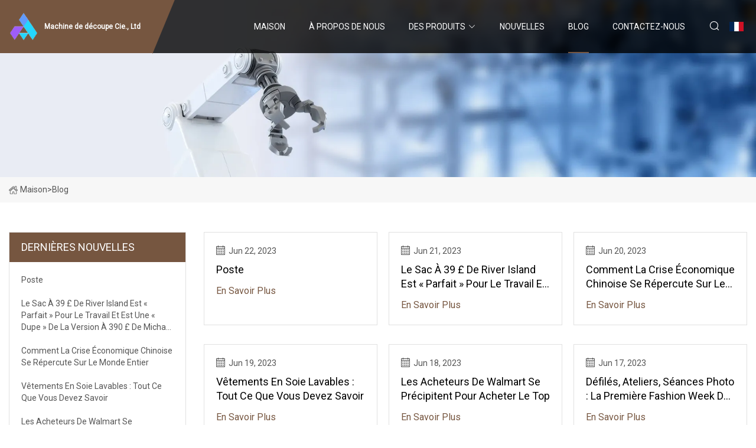

--- FILE ---
content_type: text/html; charset=utf-8
request_url: https://fr.huatsoft.com/blog8
body_size: 4247
content:
<!doctype html>
<html lang="fr">
<head>
<meta charset="utf-8" />
<title>Blog - Machine de découpe Cie., Ltd</title>
<meta name="description" content="Blog" />
<meta name="keywords" content="Blog" />
<meta name="viewport" content="width=device-width, initial-scale=1.0" />
<meta name="application-name" content="Machine de découpe Cie., Ltd" />
<meta name="twitter:card" content="summary" />
<meta name="twitter:title" content="Blog - Machine de découpe Cie., Ltd" />
<meta name="twitter:description" content="Blog" />
<meta name="twitter:image" content="https://fr.huatsoft.com/uploadimg/logo17015.png" />
<meta http-equiv="X-UA-Compatible" content="IE=edge" />
<meta property="og:site_name" content="Machine de découpe Cie., Ltd" />
<meta property="og:type" content="article" />
<meta property="og:title" content="Blog - Machine de découpe Cie., Ltd" />
<meta property="og:description" content="Blog" />
<meta property="og:url" content="https://fr.huatsoft.com/blog8" />
<meta property="og:image" content="https://fr.huatsoft.com/uploadimg/logo17015.png" />
<link href="https://fr.huatsoft.com/blog8" rel="canonical" />
<link href="https://fr.huatsoft.com/uploadimg/ico17015.png" rel="shortcut icon" type="image/x-icon" />
<link href="https://fonts.googleapis.com" rel="preconnect" />
<link href="https://fonts.gstatic.com" rel="preconnect" crossorigin />
<link href="https://fonts.googleapis.com/css2?family=Roboto:wght@400&display=swap" rel="stylesheet" />
<link href="https://fr.huatsoft.com/themes/storefront/toast.css" rel="stylesheet" />
<link href="https://fr.huatsoft.com/themes/storefront/coffee/style.css" rel="stylesheet" />
<link href="https://fr.huatsoft.com/themes/storefront/coffee/page.css" rel="stylesheet" />
<script type="application/ld+json">
[{
"@context": "https://schema.org/",
"@type": "BreadcrumbList",
"itemListElement": [{
"@type": "ListItem",
"name": "Maison",
"position": 1,
"item": "https://fr.huatsoft.com/"},{
"@type": "ListItem",
"name": "Blog",
"position": 2,
"item": "https://fr.huatsoft.com/blog"
}]}]
</script>
<script type="text/javascript" src="//info.53hu.net/traffic.js?id=08a984h6ak"></script>
</head>
<body class="index">
<!-- header start -->
<header>
  <div class="container">
    <div class="head-logo"><a href="https://fr.huatsoft.com/" title="Machine de d&#xE9;coupe Cie., Ltd"><img src="/uploadimg/logo17015.png" width="50" height="50" alt="Machine de d&#xE9;coupe Cie., Ltd"><span>Machine de d&#xE9;coupe Cie., Ltd</span></a></div>
    <div class="menu-btn"><em></em><em></em><em></em></div>
    <div class="head-content">
      <nav class="nav">
        <ul>
          <li><a href="https://fr.huatsoft.com/">Maison</a></li>
          <li><a href="/about-us">&#xC0; propos de nous</a></li>
          <li><a href="/products">Des produits</a><em class="iconfont icon-xiangxia"></em>
            <ul class="submenu">
              <li><a href="/cutting-machine">Machine de d&#xE9;coupe</a></li>
              <li><a href="/printing-machine">Imprimante</a></li>
              <li><a href="/paper-bag-machine">Machine &#xE0; sacs en papier</a></li>
              <li><a href="/handle-making-machines-set">Ensemble de machines &#xE0; fabriquer des poign&#xE9;es</a></li>
              <li><a href="/food-bag-machine">Machine &#xE0; sacs alimentaires</a></li>
              <li><a href="/luxury-bag-machine">Machine &#xE0; sacs de luxe</a></li>
              <li><a href="/rope-making-machine">Machine de fabrication de cordes</a></li>
              <li><a href="/shopping-bag-machine">Machine &#xE0; sacs &#xE0; provisions</a></li>
            </ul>
          </li>
          <li><a href="/news">Nouvelles</a></li>
          <li class="active"><a href="/blog">Blog</a></li>
          <li><a href="/contact-us">Contactez-nous</a></li>
        </ul>
      </nav>
      <div class="head-search"><em class="iconfont icon-sousuo"></em></div>
      <div class="search-input">
        <input type="text" placeholder="Keyword" id="txtSearch" autocomplete="off">
        <div class="search-btn" onclick="SearchProBtn()" title="Search"><em class="iconfont icon-sousuo" aria-hidden="true"></em></div>
      </div>
      <div class="languagelist">
        <div title="Language" class="languagelist-icon"><span>Language</span></div>
        <div class="languagelist-drop"><span class="languagelist-arrow"></span>
          <ul class="languagelist-wrap">
             <li class="languagelist-active"><a href="https://fr.huatsoft.com/blog8"><img src="/themes/storefront/images/language/fr.png" width="24" height="16" alt="Fran&#xE7;ais" title="fr">Fran&#xE7;ais</a></li>
                                    <li>
                                        <a href="https://www.huatsoft.com/blog8">
                                            <img src="/themes/storefront/images/language/en.png" width="24" height="16" alt="English" title="en">
                                            English
                                        </a>
                                    </li>
                                    <li>
                                        <a href="https://de.huatsoft.com/blog8">
                                            <img src="/themes/storefront/images/language/de.png" width="24" height="16" alt="Deutsch" title="de">
                                            Deutsch
                                        </a>
                                    </li>
                                    <li>
                                        <a href="https://es.huatsoft.com/blog8">
                                            <img src="/themes/storefront/images/language/es.png" width="24" height="16" alt="Español" title="es">
                                            Español
                                        </a>
                                    </li>
                                    <li>
                                        <a href="https://it.huatsoft.com/blog8">
                                            <img src="/themes/storefront/images/language/it.png" width="24" height="16" alt="Italiano" title="it">
                                            Italiano
                                        </a>
                                    </li>
                                    <li>
                                        <a href="https://pt.huatsoft.com/blog8">
                                            <img src="/themes/storefront/images/language/pt.png" width="24" height="16" alt="Português" title="pt">
                                            Português
                                        </a>
                                    </li>
                                    <li>
                                        <a href="https://ja.huatsoft.com/blog8"><img src="/themes/storefront/images/language/ja.png" width="24" height="16" alt="日本語" title="ja"> 日本語</a>
                                    </li>
                                    <li>
                                        <a href="https://ko.huatsoft.com/blog8"><img src="/themes/storefront/images/language/ko.png" width="24" height="16" alt="한국어" title="ko"> 한국어</a>
                                    </li>
                                    <li>
                                        <a href="https://ru.huatsoft.com/blog8"><img src="/themes/storefront/images/language/ru.png" width="24" height="16" alt="Русский" title="ru"> Русский</a>
                                    </li>
           </ul>
        </div>
      </div>
    </div>
  </div>
</header>
<!-- main end -->
<!-- main start -->
<main>
  <div class="inner-banner"><img src="/themes/storefront/images/inner-banner.webp" alt="Blog">
    <div class="inner-content"><a href="https://fr.huatsoft.com/"><img src="/themes/storefront/images/pagenav-homeicon.webp" alt="Maison">Maison</a> > <h1>Blog</h1></div>
  </div>
  <div class="container">
    <div class="page-main">
      <div class="page-aside">
        <div class="aside-item">
          <div class="aside-title">DERNI&#xC8;RES NOUVELLES</div>
          <ul class="latest-news">
            <li><a href="/blog/post">
              <div class="info"><span class="title">Poste</span></div>
              </a></li>
            <li><a href="/blog/river-islands-39-bag-perfect-for-work-that-is-a-dupe-of-michael-kors-390-version">
              <div class="info"><span class="title">Le sac à 39 £ de River Island est « parfait » pour le travail et est une « dupe » de la version à 390 £ de Michael Kors</span></div>
              </a></li>
            <li><a href="/blog/how-chinas-economic-slump-is-rippling-across-the-globe">
              <div class="info"><span class="title">Comment la crise économique chinoise se répercute sur le monde entier</span></div>
              </a></li>
            <li><a href="/blog/washable-silk-clothing-everything-you-need-to-know">
              <div class="info"><span class="title">Vêtements en soie lavables : tout ce que vous devez savoir</span></div>
              </a></li>
            <li><a href="/blog/walmart-shoppers-rush-to-buy-top">
              <div class="info"><span class="title">Les acheteurs de Walmart se précipitent pour acheter le top</span></div>
              </a></li>
          </ul>
        </div>
        <div class="aside-item">
          <div class="aside-search">
            <input type="text" placeholder="Keyword" id="AsideSearch" autocomplete="off">
            <button id="AsideBtn" onclick="AsideSearch()"><em class="iconfont icon-sousuo" aria-hidden="true"></em></button>
          </div>
        </div>
      </div>
      <div class="page-content"> 
        <div class="newslist list0">          <div class="newslist-item">
            <div class="info">
              <div class="date"><em class="iconfont icon-riqi"></em>Jun 22, 2023</div>
              <a href="/blog/post" class="title">Poste</a><a href="/blog" class="more">En savoir plus</a>
            </div>
          </div>
          <div class="newslist-item">
            <div class="info">
              <div class="date"><em class="iconfont icon-riqi"></em>Jun 21, 2023</div>
              <a href="/blog/river-islands-39-bag-perfect-for-work-that-is-a-dupe-of-michael-kors-390-version" class="title">Le sac à 39 £ de River Island est « parfait » pour le travail et est une « dupe » de la version à 390 £ de Michael Kors</a><a href="/blog" class="more">En savoir plus</a>
            </div>
          </div>
          <div class="newslist-item">
            <div class="info">
              <div class="date"><em class="iconfont icon-riqi"></em>Jun 20, 2023</div>
              <a href="/blog/how-chinas-economic-slump-is-rippling-across-the-globe" class="title">Comment la crise économique chinoise se répercute sur le monde entier</a><a href="/blog" class="more">En savoir plus</a>
            </div>
          </div>
          <div class="newslist-item">
            <div class="info">
              <div class="date"><em class="iconfont icon-riqi"></em>Jun 19, 2023</div>
              <a href="/blog/washable-silk-clothing-everything-you-need-to-know" class="title">Vêtements en soie lavables : tout ce que vous devez savoir</a><a href="/blog" class="more">En savoir plus</a>
            </div>
          </div>
          <div class="newslist-item">
            <div class="info">
              <div class="date"><em class="iconfont icon-riqi"></em>Jun 18, 2023</div>
              <a href="/blog/walmart-shoppers-rush-to-buy-top" class="title">Les acheteurs de Walmart se précipitent pour acheter le top</a><a href="/blog" class="more">En savoir plus</a>
            </div>
          </div>
          <div class="newslist-item">
            <div class="info">
              <div class="date"><em class="iconfont icon-riqi"></em>Jun 17, 2023</div>
              <a href="/blog/runway-shows-workshops-photoshoots-springfields-inaugural-fashion-week" class="title">Défilés, ateliers, séances photo : la première Fashion Week de Springfield</a><a href="/blog" class="more">En savoir plus</a>
            </div>
          </div>
          <div class="newslist-item">
            <div class="info">
              <div class="date"><em class="iconfont icon-riqi"></em>Jun 16, 2023</div>
              <a href="/blog/should-you-beat-up-your-birkin-why-worn" class="title"> Devriez-vous battre votre Birkin ?  Pourquoi porté</a><a href="/blog" class="more">En savoir plus</a>
            </div>
          </div>
          <div class="newslist-item">
            <div class="info">
              <div class="date"><em class="iconfont icon-riqi"></em>Jun 15, 2023</div>
              <a href="/blog/jumping-rope-market-2023" class="title">Marché de la corde à sauter 2023</a><a href="/blog" class="more">En savoir plus</a>
            </div>
          </div>
          <div class="newslist-item">
            <div class="info">
              <div class="date"><em class="iconfont icon-riqi"></em>Jun 14, 2023</div>
              <a href="/blog/sea-bags-despite-growth-it-keeps-things-simple" class="title">Sea Bags : malgré la croissance, les choses restent simples</a><a href="/blog" class="more">En savoir plus</a>
            </div>
          </div>
          <div class="newslist-item">
            <div class="info">
              <div class="date"><em class="iconfont icon-riqi"></em>Jun 13, 2023</div>
              <a href="/blog/cable-railing-system-market-2031-insights-with-key-innovations-analysis" class="title">Aperçu du marché des systèmes de garde-corps à câbles 2031 avec analyse des innovations clés</a><a href="/blog" class="more">En savoir plus</a>
            </div>
          </div>
          <div class="newslist-item">
            <div class="info">
              <div class="date"><em class="iconfont icon-riqi"></em>Jun 12, 2023</div>
              <a href="/blog/aew-all-in-review-grade-mjf-adam-cole-deliver-emotional-match" class="title">Revue AEW All In, note : MJF et Adam Cole livrent un match émotionnel</a><a href="/blog" class="more">En savoir plus</a>
            </div>
          </div>
          <div class="newslist-item">
            <div class="info">
              <div class="date"><em class="iconfont icon-riqi"></em>Jun 11, 2023</div>
              <a href="/blog/futurama-season-11-firmly-establishes-the-series-in-the-canon-of-christmas-horror" class="title">Futurama Saison 11 établit fermement la série dans le canon de l'horreur de Noël</a><a href="/blog" class="more">En savoir plus</a>
            </div>
          </div>
</div>
        <div class="page-paging"><a href="/blog">d&#x27;abord</a> <a href="/blog5">5</a>  <a href="/blog6">6</a>  <a href="/blog7">7</a> <span class="act">8</span>  <a href="/blog9">9</a>  <a href="/blog10">10</a>  <a href="/blog10">dernier</a></div>
</div>
    </div>
  </div>
</main>

<!-- main end -->
<!-- footer start -->
<footer>
  <div class="container">
    <div class="foot-item foot-item1"><a href="https://fr.huatsoft.com/" class="foot-logo" title="Machine de d&#xE9;coupe Cie., Ltd"><img src="/uploadimg/logo17015.png" width="50" height="50" alt="Machine de d&#xE9;coupe Cie., Ltd"></a>
      <div class="foot-newsletter">
        <input id="newsletterInt" placeholder="Your Email Address" type="text">
        <button id="newsletterBtn" title="Email"><em class="iconfont icon-zhixiangyou"></em></button>
      </div>
      <div id="newsletter-hint"></div>
      <p class="newsletter-tip">Avoir une question?<a href="https://fr.huatsoft.com/">Cliquez ici</a></p>
      <div class="foot-share"><a href="#" rel="nofollow" title="facebook"><em class="iconfont icon-facebook"></em></a><a href="#" rel="nofollow" title="linkedin"><em class="iconfont icon-linkedin"></em></a><a href="#" rel="nofollow" title="twitter"><em class="iconfont icon-twitter-fill"></em></a><a href="#" rel="nofollow" title="youtube"><em class="iconfont icon-youtube"></em></a><a href="#" rel="nofollow" title="instagram"><em class="iconfont icon-instagram"></em></a><a href="#" rel="nofollow" title="TikTok"><em class="iconfont icon-icon_TikTok"></em></a></div>
    </div>
    <div class="foot-item foot-item2">
      <div class="foot-title">LIENS RAPIDES</div>
      <ul>
        <li><a href="https://fr.huatsoft.com/">Maison</a></li>
        <li><a href="/about-us">&#xC0; propos de nous</a></li>
        <li><a href="/products">Des produits</a></li>
        <li><a href="/news">Nouvelles</a></li>
        <li><a href="/blog">Blog</a></li>
        <li><a href="/contact-us">Contactez-nous</a></li>
        <li><a href="/sitemap.xml">Plan du site</a></li>
        <li><a href="/privacy-policy">Privacy Policy</a></li>
      </ul>
    </div>
    <div class="foot-item foot-item3">
      <div class="foot-title">CAT&#xC9;GORIE DE PRODUIT</div>
      <ul>
        <li><a href="/cutting-machine">Machine de découpe</a></li>
        <li><a href="/printing-machine">Imprimante</a></li>
        <li><a href="/paper-bag-machine">Machine à sacs en papier</a></li>
        <li><a href="/handle-making-machines-set">Ensemble de machines à fabriquer des poignées</a></li>
        <li><a href="/food-bag-machine">Machine à sacs alimentaires</a></li>
        <li><a href="/luxury-bag-machine">Machine à sacs de luxe</a></li>
        <li><a href="/rope-making-machine">Machine de fabrication de cordes</a></li>
        <li><a href="/shopping-bag-machine">Machine à sacs à provisions</a></li>
      </ul>
    </div>
    <div class="foot-item foot-item4">
      <div class="foot-title">ENTREPRISE PARTENAIRE</div>
      <ul>
<li><a href="http://fr.weixingtruss.com/" target="_blank">Wuxi  Weixing  Decoratestuff  Co.,  Ltd.</a></li><li><a href="https://fr.jude-steelpipe.com/" target="_blank">Shaanxi  Jude  Acier  Cie,  Lt&#xE9;e</a></li>      </ul>
    </div>
  </div>
  <div class="foot-copyright">
    <p>Copyright &copy; fr.huatsoft.com, tous droits réservés.&nbsp;&nbsp;E-mail: <a href="james@huatsoft.com" target="_blank"><span class="__cf_email__" data-cfemail="acc6cdc1c9dfecc4d9cdd8dfc3cad882cfc3c1">[email&#160;protected]</span></a></p>
  </div>
  <div class="gotop"><em class="iconfont icon-xiangshang"></em></div>
</footer>
<!-- footer end -->
 
<!-- script start -->
<script data-cfasync="false" src="/cdn-cgi/scripts/5c5dd728/cloudflare-static/email-decode.min.js"></script><script src="https://fr.huatsoft.com/themes/storefront/js/jquery3.6.1.js"></script>
<script src="https://fr.huatsoft.com/themes/storefront/js/vanilla-lazyload.js"></script>
<script src="https://fr.huatsoft.com/themes/storefront/js/toast.js"></script>
<script src="https://fr.huatsoft.com/themes/storefront/js/style.js"></script>
<script src="https://fr.huatsoft.com/themes/storefront/js/page.js"></script>
<script defer src="https://static.cloudflareinsights.com/beacon.min.js/vcd15cbe7772f49c399c6a5babf22c1241717689176015" integrity="sha512-ZpsOmlRQV6y907TI0dKBHq9Md29nnaEIPlkf84rnaERnq6zvWvPUqr2ft8M1aS28oN72PdrCzSjY4U6VaAw1EQ==" data-cf-beacon='{"version":"2024.11.0","token":"81db2ddea9dd44539d31c37650cc406e","r":1,"server_timing":{"name":{"cfCacheStatus":true,"cfEdge":true,"cfExtPri":true,"cfL4":true,"cfOrigin":true,"cfSpeedBrain":true},"location_startswith":null}}' crossorigin="anonymous"></script>
</body>
</html>
